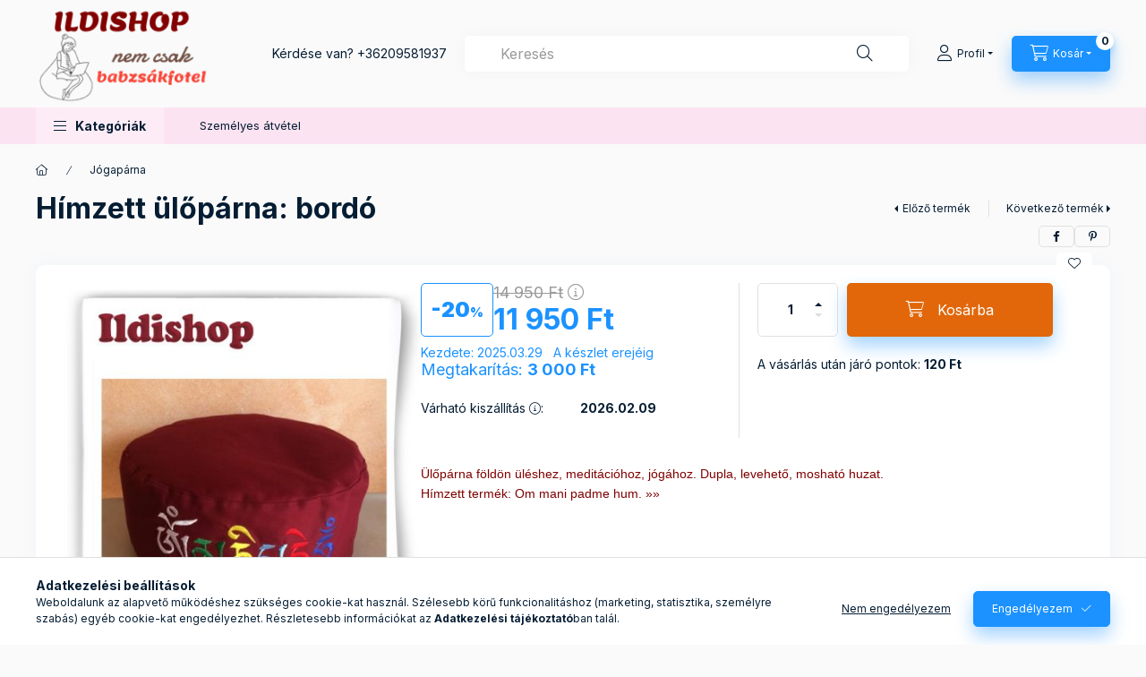

--- FILE ---
content_type: text/html; charset=UTF-8
request_url: https://www.ildishop.hu/shop_marketing.php?cikk=PH02-Ildishop&type=page&only=cross&change_lang=hu&marketing_type=artdet
body_size: 4829
content:

<script>
	function page_action_cross(cikk,cikk_id,qty) {
        var temp_qty=qty;
        if ($("#db_"+cikk_id).length > 0 ) temp_qty=$("#db_"+cikk_id).val();

		$.ajax({
			type: "GET",
			async: true,
			url: "https://www.ildishop.hu/shop_ajax/ajax_cart.php",
			dataType: 'json',
			data: {
				get_ajax:1,
				result_type:"json",
				lang_master:"hu",
				action:"add",
				sku:cikk,
				qty:temp_qty,
				variant_name1:$("#egyeb_nev1_"+cikk_id).val(),
				variant_list1:$("#egyeb_list1_"+cikk_id).val(),
				variant_name2:$("#egyeb_nev2_"+cikk_id).val(),
				variant_list2:$("#egyeb_list2_"+cikk_id).val(),
				variant_name3:$("#egyeb_nev3_"+cikk_id).val(),
				variant_list3:$("#egyeb_list3_"+cikk_id).val()
			},
			success: function(result_cart){
                const temp_product_array = {
                    error: result_cart.error,
                    sku: cikk,
                    master_key: result_cart.master_key,
                    name: result_cart.name,
                    category: result_cart.category,
                    price: result_cart.price,
                    qty: temp_qty,
                    qty_of_items: result_cart.qty_of_items
                };

                for (let i = 1; i <= 3; i++) {
                    temp_product_array[`variant_name${i}`] = $(`#egyeb_nev${i}_${cikk_id}`).val();
                    temp_product_array[`variant_list${i}`] = $(`#egyeb_list${i}_${cikk_id}`).val();
                }

                $(document).trigger("addToCart", temp_product_array);

                gtag("event", "cross_sale_convert", { 'sku':cikk, 'value':result_cart.price*temp_qty});
				if (result_cart.cart_deny==1) {
					eval(result_cart.cart_onclose);
				} else {
                    if (result_cart.cart_success==1) $(document).trigger("addToCartSuccess",temp_product_array);

										$("#page_cross_content #page_pagelist_"+cikk_id).animate({opacity: 0},300,function(){
						$("#page_cross_content #page_pagelist_"+cikk_id).remove();
                        $(document).trigger('removeCrossItem');
						if ($("#page_cross_content .page_pagelist_item").length==0) $("#page_cross_content").remove();
											});
										if (result_cart.overlay!="") {
						$("#overlay_cart_add").html(result_cart.overlay);
						$("#overlay_cart_add").overlay().load();
					}
										if ($("#box_cart_content").length>0) {
						
						$("#box_cart_content").load("https://www.ildishop.hu/shop_ajax/ajax_box_cart.php?get_ajax=1&lang_master=hu&unas_design=");
						                            if ($("#box_cart_content2").length > 0) $("#box_cart_content2").load("https://www.ildishop.hu/shop_ajax/ajax_box_cart.php?get_ajax=1&lang_master=hu&unas_design=&cart_num=2");
												}
					$.ajax({
						type: "GET",
						async: true,
						url: "https://www.ildishop.hu/shop_ajax/ajax_shipping.php",
						dataType: "json",
						data: {
							get_ajax:1,
							shop_id:43185,
							lang_master:"hu"
						},
						success: function(result){
							$(".container_shipping_cost").html(result.cost);
							$(".container_shipping_free").html(result.free);
						}
					});
									}
			}
		});
	}
	</script>
	


        
        
                
                                                                            
        
            
                                                                                                                            
            








        
                

    
    
    


    

<div class="carousel-block js-carousel-block          carousel-block--no-nums     carousel-block--with-arrows
         carousel-block--top-arrows                 carousel-block-cross_page
" id="carousel-block-cross_page" role="region" aria-label="Az alábbi terméket ajánljuk még kiegészítőként">
    <div class="carousel__title-outer">
        <div class="container">
            <div class="carousel__title-wrap">
                                <div class="carousel__title-inner">
                    <div class="carousel__title cross_page__title main-title">Az alábbi terméket ajánljuk még kiegészítőként</div>
                                    </div>
                
                                <div class="carousel__nav js-carousel-nav carousel__nav-cross_page">
                    
                                        <div class="carousel__buttons carousel__buttons-cross_page">
                        <button type="button" class="carousel__prev-btn carousel__prev-next-btn btn" aria-label="előző"></button>
                        <button type="button" class="carousel__next-btn carousel__prev-next-btn btn" aria-label="következő"></button>
                    </div>
                                    </div>
                            </div>
        </div>
    </div>
    <div class="carousel__products">
        <div class="container carousel__products-container">
                            
                                <div role="group" aria-label="termékek lista,2 termék" class=" products js-products type--1 card--1 carousel carousel-cross_page" id="list-cross_page">
                            
                
                                
                
    <div class="carousel-cell page_pagelist_item product list-1-card-1 js-product page_artlist_sku_P15__unas__Ildishop" id="page_pagelist_cross_page_P15__unas__Ildishop" data-sku="P15-Ildishop">
        <div class="product__inner" role="group" aria-label="1. termék:Polisztirol gyöngy 15 liter">
                                                                                    <div class="product__function-btns">
                                        <button type="button" class="product__func-btn product__btn-compare icon--compare page_art_func_compare page_art_func_compare_P15__unas__Ildishop"
                            aria-label="Összehasonlítás" onclick="popup_compare_dialog(&quot;P15-Ildishop&quot;);" data-tippy="Összehasonlítás"></button>
                                                                                        <button type="button" class="product__func-btn favourites-btn icon--favo page_artdet_func_favourites_P15__unas__Ildishop page_artdet_func_favourites_outer_P15__unas__Ildishop"
                                id="page_artlist_func_favourites_P15__unas__Ildishop" onclick="add_to_favourites(&quot;&quot;,&quot;P15-Ildishop&quot;,&quot;page_artlist_func_favourites_P15__unas__Ildishop&quot;,&quot;page_artlist_func_favourites_outer_P15__unas__Ildishop&quot;,&quot;567637477&quot;);"
                                aria-label="Kedvencekhez" data-tippy="Kedvencekhez"></button>
                                                                                    <button type="button" class="product__func-btn product__btn-tooltip icon--search-plus js-product-tooltip-click" aria-haspopup="dialog" aria-label="Gyorsnézet"
                            data-sku="P15__unas__Ildishop" data-tippy="Gyorsnézet"></button>
                                    </div>
                                                    <div class="product__img-outer">
                		                <div class="product__img-wrap product-img-wrapper">
                    		                    <a class="product_link_normal" data-sku="P15-Ildishop" href="https://www.ildishop.hu/ploisztirol-15-liter" title="Polisztirol gyöngy 15 liter" tabindex="-1">
                        <picture>
                                                                                                                                                                                                                                <source srcset="https://www.ildishop.hu/img/43185/P15-Ildishop/174x174,r/P15-Ildishop.jpg?time=1712381774 1x,https://www.ildishop.hu/img/43185/P15-Ildishop/313x313,r/P15-Ildishop.jpg?time=1712381774 1.8x,https://www.ildishop.hu/img/43185/P15-Ildishop/348x348,r/P15-Ildishop.jpg?time=1712381774 2x"
                                    media="(max-width: 417.98px)"
                            >
                                                        <source srcset="https://www.ildishop.hu/img/43185/P15-Ildishop/280x280,r/P15-Ildishop.jpg?time=1712381774 1x, https://www.ildishop.hu/img/43185/P15-Ildishop/560x560,r/P15-Ildishop.jpg?time=1712381774 2x ">
                            <img class="product__img product-img js-main-img" id="main_image_cross_page_P15__unas__Ildishop" width="280" height="280"
                                 src="https://www.ildishop.hu/img/43185/P15-Ildishop/280x280,r/P15-Ildishop.jpg?time=1712381774" alt="Polisztirol gyöngy 15 liter" title="Polisztirol gyöngy 15 liter" loading="lazy">
                        </picture>
                    </a>
                </div>
                		            </div>
            <div class="product__data">
                                                    
                                                    
                <div class="product__name-wrap">
                    <h2 class="product__name">
                        <a class="product__name-link product_link_normal" data-sku="P15-Ildishop" href="https://www.ildishop.hu/ploisztirol-15-liter">Polisztirol gyöngy 15 liter</a>
                    </h2>
                </div>

                                                    
                
                                                        <div class="product__params font-xs font-sm-s" aria-label="Termék paraméterek" role="group">
                        <div class="product__params-inner">
                                                        <div class="product__param row gutters-5" data-param-type="date" data-param-id="2997566">
                                                                <div class="product__param-title-col col-6">
                                    <span class="product__param-title" tabindex="0" data-tippy="<span class='product__param-title-tippy'>Várható kiszállítás</span>&lt;p&gt;Posta: 1-3 munkanap&lt;/p&gt;
&lt;p&gt;Foxpost: 2-5 munkanap&lt;/p&gt;">Várható kiszállítás&nbsp;<span class="param-details-icon icon--info"></span>:</span>
                                </div>
                                <div class="product__param-value col-6">
                                                                            2026.02.02
                                                                    </div>
                                                            </div>
                                                    </div>
                    </div>
                                    
                                <div class="product__prices-wrap has-params">
                                            
                                            
                                                                    <div class="product__prices row no-gutters">
                                                                                                                    <div class="col">
                                <span class="product__price-base product-price--base">
                                    <span class="product__price-base-value"><span class='price-gross-format'><span id='price_net_brutto_cross_page_P15__unas__Ildishop' class='price_net_brutto_cross_page_P15__unas__Ildishop price-gross'>1 500</span><span class='price-currency'> Ft</span></span></span>                                </span>

                                
                                                                                                        <div class="product__price-unit-wrap">
                                        <div class="product__price-unit product-price--unit-price">Egységár: <span class='price-gross-format'><span id='price_unit_brutto_cross_page_P15__unas__Ildishop' class='price_unit_brutto_cross_page_P15__unas__Ildishop price-gross'>100</span><span class='price-currency'> Ft/liter</span></span><span id='price_unit_div_cross_page_P15__unas__Ildishop' style='display:none'>15</span></div>
                                    </div>
                                                                                                </div>
                        </div>
                                                                                                                                                                </div>
                
                                <div class="product__main">
                                                                                                                                                                                        <input name="db_cross_page_P15__unas__Ildishop" id="db_cross_page_P15__unas__Ildishop" type="hidden" value="1" data-min="1" data-max="2" data-step="1"/>
                            
                                                        <div class="product__main-btn-col">
                                                                                                <button class="product__main-btn product__cart-btn btn icon--cart" aria-label="Ezt is kérem"
                                        onclick="page_action_cross('P15-Ildishop','cross_page_P15__unas__Ildishop',1);" type="button" data-text="Ezt is kérem"></button>
                                                            </div>
                                                            </div>
                
                                            </div>
        </div>
            </div>
                
    <div class="carousel-cell page_pagelist_item product list-1-card-1 js-product js-has-variant has-unselected-variant page_artlist_sku_gyparna03" id="page_pagelist_cross_page_gyparna03" data-sku="gyparna03">
        <div class="product__inner" role="group" aria-label="2. termék:  Munkagépek mintás gyógynövényes párna 6 gyógynövény keveréke 40x50 cm ">
                                                                                    <div class="product__function-btns">
                                        <button type="button" class="product__func-btn product__btn-compare icon--compare page_art_func_compare page_art_func_compare_gyparna03"
                            aria-label="Összehasonlítás" onclick="popup_compare_dialog(&quot;gyparna03&quot;);" data-tippy="Összehasonlítás"></button>
                                                                                        <button type="button" class="product__func-btn favourites-btn icon--favo page_artdet_func_favourites_gyparna03 page_artdet_func_favourites_outer_gyparna03"
                                id="page_artlist_func_favourites_gyparna03" onclick="add_to_favourites(&quot;&quot;,&quot;gyparna03&quot;,&quot;page_artlist_func_favourites_gyparna03&quot;,&quot;page_artlist_func_favourites_outer_gyparna03&quot;,&quot;873841251&quot;);"
                                aria-label="Kedvencekhez" data-tippy="Kedvencekhez"></button>
                                                                                    <button type="button" class="product__func-btn product__btn-tooltip icon--search-plus js-product-tooltip-click" aria-haspopup="dialog" aria-label="Gyorsnézet"
                            data-sku="gyparna03" data-tippy="Gyorsnézet"></button>
                                    </div>
                                                    <div class="product__img-outer">
                		                <div class="product__img-wrap product-img-wrapper">
                    		                    <a class="product_link_normal" data-sku="gyparna03" href="https://www.ildishop.hu/Munkagepek-mintas-gyogynovenyes-parna-5-gyogynoven" title="  Munkagépek mintás gyógynövényes párna 6 gyógynövény keveréke 40x50 cm " tabindex="-1">
                        <picture>
                                                                                                                                                                                                                                <source srcset="https://www.ildishop.hu/img/43185/gyparna03/174x174,r/gyparna03.jpg?time=1728066843 1x,https://www.ildishop.hu/img/43185/gyparna03/313x313,r/gyparna03.jpg?time=1728066843 1.8x,https://www.ildishop.hu/img/43185/gyparna03/348x348,r/gyparna03.jpg?time=1728066843 2x"
                                    media="(max-width: 417.98px)"
                            >
                                                        <source srcset="https://www.ildishop.hu/img/43185/gyparna03/280x280,r/gyparna03.jpg?time=1728066843 1x, https://www.ildishop.hu/img/43185/gyparna03/560x560,r/gyparna03.jpg?time=1728066843 2x ">
                            <img class="product__img product-img js-main-img" id="main_image_cross_page_gyparna03" width="280" height="280"
                                 src="https://www.ildishop.hu/img/43185/gyparna03/280x280,r/gyparna03.jpg?time=1728066843" alt="  Munkagépek mintás gyógynövényes párna 6 gyógynövény keveréke 40x50 cm " title="  Munkagépek mintás gyógynövényes párna 6 gyógynövény keveréke 40x50 cm " loading="lazy">
                        </picture>
                    </a>
                </div>
                		            </div>
            <div class="product__data">
                                                        <div class="product__custom-statuses">
                        
                                                <div class="product__custom-status badge--2 badge--custom-2">
                                                        <div class="product__custom-text product-custom-text">Dupla, mosható huzat!</div>
                                                    </div>
                        
                                            </div>
                                    
                                                    
                <div class="product__name-wrap">
                    <h2 class="product__name">
                        <a class="product__name-link product_link_normal" data-sku="gyparna03" href="https://www.ildishop.hu/Munkagepek-mintas-gyogynovenyes-parna-5-gyogynoven">  Munkagépek mintás gyógynövényes párna 6 gyógynövény keveréke 40x50 cm </a>
                    </h2>
                </div>

                                                    
                
                                                        <div class="product__params font-xs font-sm-s" aria-label="Termék paraméterek" role="group">
                        <div class="product__params-inner">
                                                        <div class="product__param row gutters-5" data-param-type="date" data-param-id="2997566">
                                                                <div class="product__param-title-col col-6">
                                    <span class="product__param-title" tabindex="0" data-tippy="<span class='product__param-title-tippy'>Várható kiszállítás</span>&lt;p&gt;Posta: 1-3 munkanap&lt;/p&gt;
&lt;p&gt;Foxpost: 2-5 munkanap&lt;/p&gt;">Várható kiszállítás&nbsp;<span class="param-details-icon icon--info"></span>:</span>
                                </div>
                                <div class="product__param-value col-6">
                                                                            2026.02.02
                                                                    </div>
                                                            </div>
                                                    </div>
                    </div>
                                    
                                <div class="product__prices-wrap has-params">
                                                                        <input type="hidden" name="egyeb_nev3_cross_page_gyparna03" value="">
<input type="hidden" name="egyeb_list3_cross_page_gyparna03" value="">


                                                                                                                
                                                <div class="product__variants js-variants" role="group">
                            <div class="product__variants-inner">
                                <button class="product__variants-btn-close js-variants-close-btn btn btn-square icon--close font-l" type="button" title="Bezár" onclick="closeVariantsOverlay(this);"></button>
                                                                <div class="product__variant-wrap form-group form-group-sm js-variant-wrap">
                                    <input type="hidden" name="egyeb_nev1_cross_page_gyparna03" id="egyeb_nev1_cross_page_gyparna03" value="Változatok-">
                                    <label class="product__variant-label" for="egyeb_list1_cross_page_gyparna03">Változatok-</label>
                                    <div class="form-select-group form-select-group-sm">
                                    <select name="egyeb_list1_cross_page_gyparna03" id="egyeb_list1_cross_page_gyparna03" class="page_artlist_other_select product__variant-select form-control form-control-sm" onchange="changeVariant(this);">
                                                                                <option value="sima, cipzár nélküli belső huzat">sima, cipzár nélküli belső huzat</option>
                                                                                <option value="cipzáras, tölthető belső huzat" data-price-gross="1850" data-price-net="0">cipzáras, tölthető belső huzat (+1 850 Ft)</option>
                                                                                <option value="" style="display:none" disabled="disabled" selected="selected">Kérem válasszon!</option>
                                                                            </select>
                                    </div>
                                </div>
                                                                <div class="product__variant-wrap form-group form-group-sm js-variant-wrap">
                                    <input type="hidden" name="egyeb_nev2_cross_page_gyparna03" id="egyeb_nev2_cross_page_gyparna03" value="Szárított gyógynövények-">
                                    <label class="product__variant-label" for="egyeb_list2_cross_page_gyparna03">Szárított gyógynövények-</label>
                                    <div class="form-select-group form-select-group-sm">
                                    <select name="egyeb_list2_cross_page_gyparna03" id="egyeb_list2_cross_page_gyparna03" class="page_artlist_other_select product__variant-select form-control form-control-sm" onchange="changeVariant(this);">
                                                                                <option value="6- borsmenta, kakukkfű, ánizs, kamilla, citromfű, zsálya">6- borsmenta, kakukkfű, ánizs, kamilla, citromfű, zsálya</option>
                                                                                <option value="5 kakukkfű, ánizs, kamilla, citromfű, zsálya">5 kakukkfű, ánizs, kamilla, citromfű, zsálya</option>
                                                                                <option value="" style="display:none" disabled="disabled" selected="selected">Kérem válasszon!</option>
                                                                            </select>
                                    </div>
                                </div>
                                                            </div>
                        </div>
                                            
                                                                    <div class="product__prices row no-gutters has-price-sale" role="status">
                                                                                            <div class="col-auto">
                                    <div class="product__badge-sale badge badge--sale">
                                        <span id="price_save_cross_page_gyparna03" data-percent="%">17</span>
                                    </div>
                                </div>
                                                                                        <div class="col">
                                <span class="product__price-base product-price--base" tabindex="0" data-tippy="Az áthúzott ár az árcsökkentés alkalmazását megelőző 30 nap legalacsonyabb eladási ára.">
                                     <span class="product__price-base-value text-line-through"><span class='price-gross-format'><span id='price_net_brutto_cross_page_gyparna03' class='price_net_brutto_cross_page_gyparna03 price-gross'>14 500</span><span class='price-currency'> Ft</span></span></span>&nbsp;<span class="icon--info"></span>                                </span>

                                                                <div class="product__price-sale product-price--sale">
                                     
                                    <span class='price-gross-format'><span id='price_akcio_brutto_cross_page_gyparna03' class='price_akcio_brutto_cross_page_gyparna03 price-gross'>11 950</span><span class='price-currency'> Ft</span></span>
                                </div>
                                
                                                                                                                                </div>
                        </div>
                                                                                                                                                                </div>
                
                                <div class="product__main">
                                                                                                                                                                                        <input name="db_cross_page_gyparna03" id="db_cross_page_gyparna03" type="hidden" value="1" data-min="1" data-max="999999" data-step="1"/>
                            
                                                        <div class="product__main-btn-col">
                                                                                                <button class="product__main-btn product__variants-btn btn icon--cart" type="button"
                                        aria-label="Ezt is kérem" aria-haspopup="listbox" aria-expanded="false" title="  Munkagépek mintás gyógynövényes párna 6 gyógynövény keveréke 40x50 cm  termék"
                                        onclick="openVariantsOverlay(this)" data-cartadd="page_action_cross('gyparna03','cross_page_gyparna03',1);" data-text="Ezt is kérem"></button>
                                                            </div>
                                                            </div>
                
                                            </div>
        </div>
            </div>
                
                                                </div>
                                        
                        <script>
            $(document).ready(function() {
                initTippy();

                            const $flkty_cross_page_options = {
                    dragThreshold: 10,
                    cellAlign: 'left',
                    freeScroll: true,
                    groupCells: true,
                    contain: true,
                                        pageDots: false,
                                                            prevNextButtons: false,
                                        on: {
                        ready: function() {
                            let thisBlock = $(this.element).closest('.js-carousel-block');

                            thisBlock.addClass('ready');
                                                        if (this.slides.length > 1) {
                                thisBlock.find('.js-carousel-nav').addClass('active');
                            }
                                                                                },
                        change: function( index ) {
                            let thisBlock = $(this.element).closest('.js-carousel-block');

                                                    },
                        resize: function() {
                            let thisBlock = $(this.element).closest('.js-carousel-block');

                                                    }
                    }
                };

                let $flkty_cross_page = $( '.carousel-cross_page').flickity( $flkty_cross_page_options );

                                $('.carousel__buttons-cross_page .carousel__prev-btn').on( 'click', function() {
                    $flkty_cross_page.flickity('previous', true);
                });
                $('.carousel__buttons-cross_page .carousel__next-btn').on( 'click', function() {
                    $flkty_cross_page.flickity( 'next', true );
                });
                
                                $(document).on('removeCrossItem', function(){
                    $flkty_cross_page.flickity('resize');
                });
                
                
                
                
                /* SET CAROUSEL CELL TO HEIGHT 100% */
                $flkty_cross_page.flickity('resize');
                $(".carousel-cross_page .carousel-cell").css('height','100%');
                        });
            </script>
        </div>
    </div>
</div>
                        
            
    <script>
<!--
$(document).ready(function(){
	select_base_price("cross_page_P15__unas__Ildishop",0);
	
	select_base_price("cross_page_gyparna03",0);
	egyeb_ar1_netto['cross_page_gyparna03'][0]=0;
egyeb_ar1_brutto['cross_page_gyparna03'][0]=0;
egyeb_ar1_orig_netto['cross_page_gyparna03'][0]=0;
egyeb_ar1_orig_brutto['cross_page_gyparna03'][0]=0;
egyeb_ar1_netto['cross_page_gyparna03'][1]=1850;
egyeb_ar1_brutto['cross_page_gyparna03'][1]=1850;
egyeb_ar1_orig_netto['cross_page_gyparna03'][1]=1850;
egyeb_ar1_orig_brutto['cross_page_gyparna03'][1]=1850;
egyeb_ar1_netto['cross_page_gyparna03'][2]=0;
egyeb_ar1_brutto['cross_page_gyparna03'][2]=0;
egyeb_ar1_orig_netto['cross_page_gyparna03'][2]=0;
egyeb_ar1_orig_brutto['cross_page_gyparna03'][2]=0;
egyeb_ar2_netto['cross_page_gyparna03'][0]=0;
egyeb_ar2_brutto['cross_page_gyparna03'][0]=0;
egyeb_ar2_orig_netto['cross_page_gyparna03'][0]=0;
egyeb_ar2_orig_brutto['cross_page_gyparna03'][0]=0;
egyeb_ar2_netto['cross_page_gyparna03'][1]=0;
egyeb_ar2_brutto['cross_page_gyparna03'][1]=0;
egyeb_ar2_orig_netto['cross_page_gyparna03'][1]=0;
egyeb_ar2_orig_brutto['cross_page_gyparna03'][1]=0;
egyeb_ar2_netto['cross_page_gyparna03'][2]=0;
egyeb_ar2_brutto['cross_page_gyparna03'][2]=0;
egyeb_ar2_orig_netto['cross_page_gyparna03'][2]=0;
egyeb_ar2_orig_brutto['cross_page_gyparna03'][2]=0;

	$("#egyeb_list1_cross_page_gyparna03").change(function () {
		change_egyeb("cross_page_gyparna03");
	});
	$("#egyeb_list2_cross_page_gyparna03").change(function () {
		change_egyeb("cross_page_gyparna03");
	});
	$("#egyeb_list3_cross_page_gyparna03").change(function () {
		change_egyeb("cross_page_gyparna03");
	});
	change_egyeb("cross_page_gyparna03");
});
// -->
</script>


    <script>
        $(document).ready(function() {
            initTippy();
        });
    </script>

    
        <script>gtag("event", "cross_sale_show", { });</script>